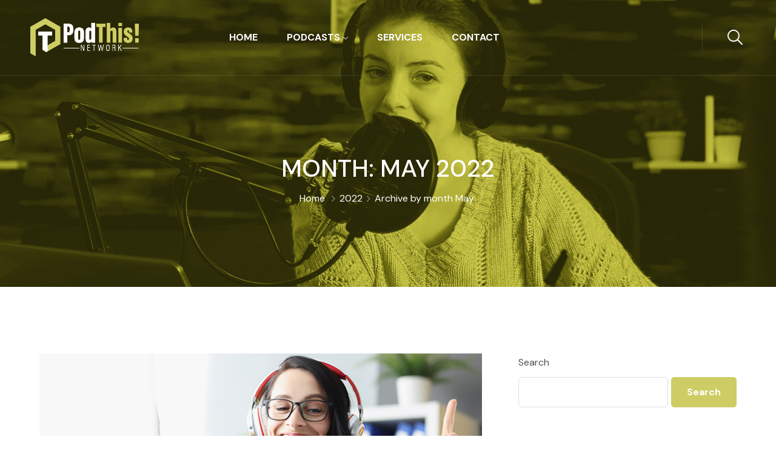

--- FILE ---
content_type: text/css
request_url: https://podthisnetwork.com/wp-content/uploads/elementor/css/post-121.css?ver=1708020245
body_size: 1398
content:
.elementor-121 .elementor-element.elementor-element-128ab70:not(.elementor-motion-effects-element-type-background), .elementor-121 .elementor-element.elementor-element-128ab70 > .elementor-motion-effects-container > .elementor-motion-effects-layer{background-color:#000000;}.elementor-121 .elementor-element.elementor-element-128ab70{transition:background 0.3s, border 0.3s, border-radius 0.3s, box-shadow 0.3s;padding:9px 54px 9px 60px;z-index:1;}.elementor-121 .elementor-element.elementor-element-128ab70 > .elementor-background-overlay{transition:background 0.3s, border-radius 0.3s, opacity 0.3s;}.elementor-bc-flex-widget .elementor-121 .elementor-element.elementor-element-ce76adb.elementor-column .elementor-widget-wrap{align-items:center;}.elementor-121 .elementor-element.elementor-element-ce76adb.elementor-column.elementor-element[data-element_type="column"] > .elementor-widget-wrap.elementor-element-populated{align-content:center;align-items:center;}.elementor-121 .elementor-element.elementor-element-ce76adb.elementor-column > .elementor-widget-wrap{justify-content:flex-start;}.elementor-121 .elementor-element.elementor-element-21ceb5f .ova-contact-info .icon{font-size:14px;color:#CECD64;margin:0px 10px 0px 0px;}.elementor-121 .elementor-element.elementor-element-21ceb5f .ova-contact-info .icon svg{width:14px;}.elementor-121 .elementor-element.elementor-element-21ceb5f .ova-contact-info .icon svg, .elementor-121 .elementor-element.elementor-element-21ceb5f .ova-contact-info .icon svg path{fill:#CECD64;}.elementor-121 .elementor-element.elementor-element-21ceb5f .ova-contact-info .contact .info .item{color:#A8A8A8;}.elementor-121 .elementor-element.elementor-element-21ceb5f .ova-contact-info .contact .info .item a{color:#A8A8A8;}.elementor-121 .elementor-element.elementor-element-21ceb5f .ova-contact-info .contact .info .item a:hover{color:#CECD64;}.elementor-121 .elementor-element.elementor-element-21ceb5f .ova-contact-info .contact .info .item, .elementor-121 .elementor-element.elementor-element-21ceb5f .ova-contact-info .contact .info .item a{font-size:14px;line-height:1.2em;}.elementor-121 .elementor-element.elementor-element-21ceb5f{width:auto;max-width:auto;}.elementor-121 .elementor-element.elementor-element-bd6660a .ova-contact-info .icon{font-size:14px;color:#CECD64;margin:0px 10px 0px 0px;}.elementor-121 .elementor-element.elementor-element-bd6660a .ova-contact-info .icon svg{width:14px;}.elementor-121 .elementor-element.elementor-element-bd6660a .ova-contact-info .icon svg, .elementor-121 .elementor-element.elementor-element-bd6660a .ova-contact-info .icon svg path{fill:#CECD64;}.elementor-121 .elementor-element.elementor-element-bd6660a .ova-contact-info .contact .info .item{color:#A8A8A8;}.elementor-121 .elementor-element.elementor-element-bd6660a .ova-contact-info .contact .info .item a{color:#A8A8A8;}.elementor-121 .elementor-element.elementor-element-bd6660a .ova-contact-info .contact .info .item a:hover{color:#CECD64;}.elementor-121 .elementor-element.elementor-element-bd6660a .ova-contact-info .contact .info .item, .elementor-121 .elementor-element.elementor-element-bd6660a .ova-contact-info .contact .info .item a{font-size:14px;line-height:1.2em;}.elementor-121 .elementor-element.elementor-element-bd6660a > .elementor-widget-container{margin:0px 0px 0px 30px;}.elementor-121 .elementor-element.elementor-element-bd6660a{width:auto;max-width:auto;}.elementor-bc-flex-widget .elementor-121 .elementor-element.elementor-element-879dd03.elementor-column .elementor-widget-wrap{align-items:center;}.elementor-121 .elementor-element.elementor-element-879dd03.elementor-column.elementor-element[data-element_type="column"] > .elementor-widget-wrap.elementor-element-populated{align-content:center;align-items:center;}.elementor-121 .elementor-element.elementor-element-879dd03.elementor-column > .elementor-widget-wrap{justify-content:flex-end;}.elementor-121 .elementor-element.elementor-element-3751e01 .ova-contact-info .icon{font-size:14px;margin:0px 0px 0px 0px;}.elementor-121 .elementor-element.elementor-element-3751e01 .ova-contact-info .icon svg{width:14px;}.elementor-121 .elementor-element.elementor-element-3751e01 .ova-contact-info .contact .info .item{color:#A8A8A8;}.elementor-121 .elementor-element.elementor-element-3751e01 .ova-contact-info .contact .info .item a{color:#A8A8A8;}.elementor-121 .elementor-element.elementor-element-3751e01 .ova-contact-info .contact .info .item a:hover{color:#CECD64;}.elementor-121 .elementor-element.elementor-element-3751e01 .ova-contact-info .contact .info .item, .elementor-121 .elementor-element.elementor-element-3751e01 .ova-contact-info .contact .info .item a{font-size:14px;line-height:1.2em;}.elementor-121 .elementor-element.elementor-element-3751e01{width:auto;max-width:auto;}.elementor-121 .elementor-element.elementor-element-2ad6833 .ova-contact-info .icon{font-size:14px;margin:0px 10px 0px 0px;}.elementor-121 .elementor-element.elementor-element-2ad6833 .ova-contact-info .icon svg{width:14px;}.elementor-121 .elementor-element.elementor-element-2ad6833 .ova-contact-info .contact .info .item{color:#A8A8A8;}.elementor-121 .elementor-element.elementor-element-2ad6833 .ova-contact-info .contact .info .item a{color:#A8A8A8;}.elementor-121 .elementor-element.elementor-element-2ad6833 .ova-contact-info .contact .info .item a:hover{color:#CECD64;}.elementor-121 .elementor-element.elementor-element-2ad6833 .ova-contact-info .contact .info .item, .elementor-121 .elementor-element.elementor-element-2ad6833 .ova-contact-info .contact .info .item a{font-size:14px;line-height:1.2em;}.elementor-121 .elementor-element.elementor-element-2ad6833 > .elementor-widget-container{margin:0px 30px 0px 30px;padding:0px 30px 0px 30px;border-style:solid;border-width:0px 1px 0px 1px;border-color:#8F8F8F;}.elementor-121 .elementor-element.elementor-element-2ad6833{width:auto;max-width:auto;}.elementor-121 .elementor-element.elementor-element-429ae2b .ova-contact-info .icon{font-size:14px;margin:0px 0px 0px 0px;}.elementor-121 .elementor-element.elementor-element-429ae2b .ova-contact-info .icon svg{width:14px;}.elementor-121 .elementor-element.elementor-element-429ae2b .ova-contact-info .contact .info .item{color:#A8A8A8;}.elementor-121 .elementor-element.elementor-element-429ae2b .ova-contact-info .contact .info .item a{color:#A8A8A8;}.elementor-121 .elementor-element.elementor-element-429ae2b .ova-contact-info .contact .info .item a:hover{color:#CECD64;}.elementor-121 .elementor-element.elementor-element-429ae2b .ova-contact-info .contact .info .item, .elementor-121 .elementor-element.elementor-element-429ae2b .ova-contact-info .contact .info .item a{font-size:14px;line-height:1.2em;}.elementor-121 .elementor-element.elementor-element-429ae2b{width:auto;max-width:auto;}.elementor-121 .elementor-element.elementor-element-18e202e{--grid-template-columns:repeat(0, auto);--icon-size:14px;--grid-column-gap:5px;--grid-row-gap:0px;width:auto;max-width:auto;}.elementor-121 .elementor-element.elementor-element-18e202e .elementor-widget-container{text-align:center;}.elementor-121 .elementor-element.elementor-element-18e202e .elementor-social-icon{background-color:#02010100;}.elementor-121 .elementor-element.elementor-element-18e202e .elementor-social-icon i{color:#FFFFFF;}.elementor-121 .elementor-element.elementor-element-18e202e .elementor-social-icon svg{fill:#FFFFFF;}.elementor-121 .elementor-element.elementor-element-18e202e .elementor-social-icon:hover{background-color:#A2141400;}.elementor-121 .elementor-element.elementor-element-18e202e .elementor-social-icon:hover i{color:#CECD64;}.elementor-121 .elementor-element.elementor-element-18e202e .elementor-social-icon:hover svg{fill:#CECD64;}.elementor-121 .elementor-element.elementor-element-18e202e > .elementor-widget-container{margin:0px 0px 0px 40px;}.elementor-121 .elementor-element.elementor-element-622151d:not(.elementor-motion-effects-element-type-background), .elementor-121 .elementor-element.elementor-element-622151d > .elementor-motion-effects-container > .elementor-motion-effects-layer{background-image:url("https://podthisnetwork.com/wp-content/uploads/2022/05/image-1.png");background-position:center center;background-repeat:no-repeat;background-size:cover;}.elementor-121 .elementor-element.elementor-element-622151d{transition:background 0.3s, border 0.3s, border-radius 0.3s, box-shadow 0.3s;margin-top:0px;margin-bottom:110px;}.elementor-121 .elementor-element.elementor-element-622151d > .elementor-background-overlay{transition:background 0.3s, border-radius 0.3s, opacity 0.3s;}.elementor-121 .elementor-element.elementor-element-a05b9f4 > .elementor-background-overlay{opacity:0.5;transition:background 0.3s, border-radius 0.3s, opacity 0.3s;}.elementor-121 .elementor-element.elementor-element-a05b9f4{border-style:solid;border-width:0px 0px 1px 0px;border-color:#00000000;box-shadow:0px 1px 0px 0px rgba(255, 255, 255, 0.1);transition:background 0.3s, border 0.3s, border-radius 0.3s, box-shadow 0.3s;padding:30px 40px 30px 50px;}.elementor-121 .elementor-element.elementor-element-e518158{width:auto;max-width:auto;}.elementor-bc-flex-widget .elementor-121 .elementor-element.elementor-element-815f811.elementor-column .elementor-widget-wrap{align-items:center;}.elementor-121 .elementor-element.elementor-element-815f811.elementor-column.elementor-element[data-element_type="column"] > .elementor-widget-wrap.elementor-element-populated{align-content:center;align-items:center;}.elementor-121 .elementor-element.elementor-element-815f811.elementor-column > .elementor-widget-wrap{justify-content:center;}.elementor-121 .elementor-element.elementor-element-6fafd4c ul li a{font-size:16px;line-height:1.2em;padding:15px 22px 15px 22px;}.elementor-121 .elementor-element.elementor-element-6fafd4c ul{padding:0px 0px 0px 0px;}.elementor-121 .elementor-element.elementor-element-6fafd4c ul.menu > li > a{color:#FFFFFF;}.elementor-121 .elementor-element.elementor-element-6fafd4c{width:auto;max-width:auto;}.elementor-121 .elementor-element.elementor-element-5458877 .menu-toggle:before{background-color:#FFFFFF;}.elementor-121 .elementor-element.elementor-element-5458877 .menu-toggle span:before{background-color:#FFFFFF;}.elementor-121 .elementor-element.elementor-element-5458877 .menu-toggle:after{background-color:#FFFFFF;}.elementor-121 .elementor-element.elementor-element-5458877{width:auto;max-width:auto;}.elementor-bc-flex-widget .elementor-121 .elementor-element.elementor-element-9b51538.elementor-column .elementor-widget-wrap{align-items:center;}.elementor-121 .elementor-element.elementor-element-9b51538.elementor-column.elementor-element[data-element_type="column"] > .elementor-widget-wrap.elementor-element-populated{align-content:center;align-items:center;}.elementor-121 .elementor-element.elementor-element-9b51538.elementor-column > .elementor-widget-wrap{justify-content:flex-end;}.elementor-121 .elementor-element.elementor-element-3d97575 .ova_wrap_search_popup i{color:#FFFFFF;background-color:#02010100;padding:11px 11px 11px 11px;}.elementor-121 .elementor-element.elementor-element-3d97575 .ova_wrap_search_popup i:hover{background-color:#CECD64;}.elementor-121 .elementor-element.elementor-element-3d97575 > .elementor-widget-container{padding:0px 0px 0px 30px;border-style:solid;border-width:0px 0px 0px 1px;border-color:#FFFFFF1A;}.elementor-121 .elementor-element.elementor-element-3d97575{width:auto;max-width:auto;}.elementor-121 .elementor-element.elementor-element-7c71d82 .elementor-button .elementor-align-icon-right{margin-left:20px;}.elementor-121 .elementor-element.elementor-element-7c71d82 .elementor-button .elementor-align-icon-left{margin-right:20px;}.elementor-121 .elementor-element.elementor-element-7c71d82 .elementor-button{font-size:12px;font-weight:800;text-transform:uppercase;line-height:16px;fill:#000000;color:#000000;background-color:#CECC65;border-radius:100px 100px 100px 100px;padding:07px 07px 07px 30px;}.elementor-121 .elementor-element.elementor-element-7c71d82 .elementor-button:hover, .elementor-121 .elementor-element.elementor-element-7c71d82 .elementor-button:focus{color:#FFFFFF;background-color:#000000;}.elementor-121 .elementor-element.elementor-element-7c71d82 .elementor-button:hover svg, .elementor-121 .elementor-element.elementor-element-7c71d82 .elementor-button:focus svg{fill:#FFFFFF;}.elementor-121 .elementor-element.elementor-element-7c71d82 .elementor-button .elementor-button-icon i{color:#CECC65;background-color:#FFFFFF;padding:11px 11px 11px 11px;border-radius:100px 100px 100px 100px;}.elementor-121 .elementor-element.elementor-element-7c71d82 .elementor-button span{align-items:center;}.elementor-121 .elementor-element.elementor-element-7c71d82 > .elementor-widget-container{margin:0px 0px 0px 24px;}.elementor-121 .elementor-element.elementor-element-7c71d82{width:auto;max-width:auto;align-self:center;}.elementor-121 .elementor-element.elementor-element-0be2275{padding:120px 0px 120px 0px;}.elementor-121 .elementor-element.elementor-element-5102ddd .header_banner_el .header_title{color:#FFFFFF;padding:0px 0px 11px 0px;font-size:40px;line-height:1.2em;}.elementor-121 .elementor-element.elementor-element-5102ddd .header_banner_el ul.breadcrumb li{color:#FFFFFF;}.elementor-121 .elementor-element.elementor-element-5102ddd .header_banner_el ul.breadcrumb li a{color:#FFFFFF;}.elementor-121 .elementor-element.elementor-element-5102ddd .header_banner_el ul.breadcrumb a{color:#FFFFFF;}.elementor-121 .elementor-element.elementor-element-5102ddd .header_banner_el ul.breadcrumb li .separator i{color:#FFFFFF;}.elementor-121 .elementor-element.elementor-element-5102ddd .header_banner_el ul.breadcrumb li a:hover{color:#FF4F00;}.elementor-121 .elementor-element.elementor-element-5102ddd{text-align:center;}@media(max-width:1024px){.elementor-121 .elementor-element.elementor-element-bd6660a > .elementor-widget-container{margin:2px 0px 0px 0px;}.elementor-121 .elementor-element.elementor-element-622151d{margin-top:0px;margin-bottom:80px;}.elementor-121 .elementor-element.elementor-element-a05b9f4{padding:20px 20px 20px 20px;}.elementor-bc-flex-widget .elementor-121 .elementor-element.elementor-element-815f811.elementor-column .elementor-widget-wrap{align-items:center;}.elementor-121 .elementor-element.elementor-element-815f811.elementor-column.elementor-element[data-element_type="column"] > .elementor-widget-wrap.elementor-element-populated{align-content:center;align-items:center;}.elementor-121 .elementor-element.elementor-element-815f811.elementor-column > .elementor-widget-wrap{justify-content:flex-end;}.elementor-bc-flex-widget .elementor-121 .elementor-element.elementor-element-9b51538.elementor-column .elementor-widget-wrap{align-items:center;}.elementor-121 .elementor-element.elementor-element-9b51538.elementor-column.elementor-element[data-element_type="column"] > .elementor-widget-wrap.elementor-element-populated{align-content:center;align-items:center;}.elementor-121 .elementor-element.elementor-element-9b51538.elementor-column > .elementor-widget-wrap{justify-content:flex-end;}.elementor-121 .elementor-element.elementor-element-7c71d82{width:100%;max-width:100%;}.elementor-121 .elementor-element.elementor-element-0be2275{padding:90px 0px 90px 0px;}}@media(max-width:767px){.elementor-121 .elementor-element.elementor-element-e054395{width:60%;}.elementor-121 .elementor-element.elementor-element-815f811{width:40%;}.elementor-121 .elementor-element.elementor-element-9b51538{width:100%;}}@media(min-width:768px){.elementor-121 .elementor-element.elementor-element-ce76adb{width:38%;}.elementor-121 .elementor-element.elementor-element-879dd03{width:62%;}.elementor-121 .elementor-element.elementor-element-e054395{width:15%;}.elementor-121 .elementor-element.elementor-element-815f811{width:62.6%;}.elementor-121 .elementor-element.elementor-element-9b51538{width:22.066%;}}@media(max-width:1024px) and (min-width:768px){.elementor-121 .elementor-element.elementor-element-e054395{width:40%;}.elementor-121 .elementor-element.elementor-element-815f811{width:60%;}.elementor-121 .elementor-element.elementor-element-9b51538{width:100%;}}

--- FILE ---
content_type: text/css
request_url: https://podthisnetwork.com/wp-content/uploads/elementor/css/post-449.css?ver=1708017048
body_size: 1255
content:
.elementor-449 .elementor-element.elementor-element-a79c5b4:not(.elementor-motion-effects-element-type-background), .elementor-449 .elementor-element.elementor-element-a79c5b4 > .elementor-motion-effects-container > .elementor-motion-effects-layer{background-color:#000000;background-image:url("https://podthisnetwork.com/wp-content/uploads/2022/05/circles_.png");background-position:center left;background-repeat:no-repeat;background-size:auto;}.elementor-449 .elementor-element.elementor-element-a79c5b4 > .elementor-background-overlay{background-image:url("https://podthisnetwork.com/wp-content/uploads/2022/05/mic.png");background-position:95% 0px;background-repeat:no-repeat;background-size:auto;transition:background 0.3s, border-radius 0.3s, opacity 0.3s;}.elementor-449 .elementor-element.elementor-element-a79c5b4{border-style:solid;border-width:0px 0px 1px 0px;border-color:#1A1A1A;transition:background 0.3s, border 0.3s, border-radius 0.3s, box-shadow 0.3s;padding:75px 0px 75px 0px;}.elementor-449 .elementor-element.elementor-element-cc82f3e{color:#FFFFFF;font-size:20px;line-height:1.7em;}.elementor-449 .elementor-element.elementor-element-cc82f3e > .elementor-widget-container{margin:0px 0px 10px 0px;}.elementor-449 .elementor-element.elementor-element-24b2b25{--grid-template-columns:repeat(0, auto);--icon-size:14px;--grid-column-gap:10px;--grid-row-gap:0px;}.elementor-449 .elementor-element.elementor-element-24b2b25 .elementor-widget-container{text-align:left;}.elementor-449 .elementor-element.elementor-element-24b2b25 .elementor-social-icon{background-color:#1E1E1E;--icon-padding:1em;}.elementor-449 .elementor-element.elementor-element-24b2b25 .elementor-social-icon i{color:#FFFFFF;}.elementor-449 .elementor-element.elementor-element-24b2b25 .elementor-social-icon svg{fill:#FFFFFF;}.elementor-449 .elementor-element.elementor-element-24b2b25 .elementor-social-icon:hover i{color:#CECC65;}.elementor-449 .elementor-element.elementor-element-24b2b25 .elementor-social-icon:hover svg{fill:#CECC65;}.elementor-449 .elementor-element.elementor-element-24b2b25 .elementor-icon.elementor-social-icon{display:inline-flex;}.elementor-bc-flex-widget .elementor-449 .elementor-element.elementor-element-b21f4ec.elementor-column .elementor-widget-wrap{align-items:flex-start;}.elementor-449 .elementor-element.elementor-element-b21f4ec.elementor-column.elementor-element[data-element_type="column"] > .elementor-widget-wrap.elementor-element-populated{align-content:flex-start;align-items:flex-start;}.elementor-449 .elementor-element.elementor-element-b21f4ec.elementor-column > .elementor-widget-wrap{justify-content:flex-start;}.elementor-449 .elementor-element.elementor-element-b21f4ec > .elementor-element-populated{margin:0px 0px 0px 35px;--e-column-margin-right:0px;--e-column-margin-left:35px;}.elementor-449 .elementor-element.elementor-element-9fac3b6 .elementor-icon-box-wrapper{text-align:left;}.elementor-449 .elementor-element.elementor-element-9fac3b6.elementor-view-stacked .elementor-icon{background-color:#CECC65;}.elementor-449 .elementor-element.elementor-element-9fac3b6.elementor-view-framed .elementor-icon, .elementor-449 .elementor-element.elementor-element-9fac3b6.elementor-view-default .elementor-icon{fill:#CECC65;color:#CECC65;border-color:#CECC65;}.elementor-449 .elementor-element.elementor-element-9fac3b6{--icon-box-icon-margin:10px;width:auto;max-width:auto;align-self:center;}.elementor-449 .elementor-element.elementor-element-9fac3b6 .elementor-icon{font-size:25px;}.elementor-449 .elementor-element.elementor-element-9fac3b6 .elementor-icon-box-title{color:#FFFFFF;}.elementor-449 .elementor-element.elementor-element-9fac3b6 .elementor-icon-box-title, .elementor-449 .elementor-element.elementor-element-9fac3b6 .elementor-icon-box-title a{font-size:20px;font-weight:bold;line-height:1.2em;}.elementor-449 .elementor-element.elementor-element-9fac3b6 .elementor-icon-box-wrapper .elementor-icon-box-content .elementor-icon-box-title{margin:0px 0px 0px 0px;}.elementor-449 .elementor-element.elementor-element-9fac3b6 > .elementor-widget-container{margin:0px 0px 29px 0px;}.elementor-449 .elementor-element.elementor-element-db0753c .ova-menu-footer .menu li > a{color:#DADADA;}.elementor-449 .elementor-element.elementor-element-db0753c .ova-menu-footer .menu li:hover > a{color:#CECC65;}.elementor-449 .elementor-element.elementor-element-f6879a6 > .elementor-element-populated{margin:0px 80px 0px 0px;--e-column-margin-right:80px;--e-column-margin-left:0px;}.elementor-449 .elementor-element.elementor-element-ad0339f .elementor-icon-box-wrapper{text-align:left;}.elementor-449 .elementor-element.elementor-element-ad0339f.elementor-view-stacked .elementor-icon{background-color:#CECC65;}.elementor-449 .elementor-element.elementor-element-ad0339f.elementor-view-framed .elementor-icon, .elementor-449 .elementor-element.elementor-element-ad0339f.elementor-view-default .elementor-icon{fill:#CECC65;color:#CECC65;border-color:#CECC65;}.elementor-449 .elementor-element.elementor-element-ad0339f{--icon-box-icon-margin:10px;width:auto;max-width:auto;align-self:center;}.elementor-449 .elementor-element.elementor-element-ad0339f .elementor-icon{font-size:25px;}.elementor-449 .elementor-element.elementor-element-ad0339f .elementor-icon-box-title{color:#FFFFFF;}.elementor-449 .elementor-element.elementor-element-ad0339f .elementor-icon-box-title, .elementor-449 .elementor-element.elementor-element-ad0339f .elementor-icon-box-title a{font-size:20px;font-weight:bold;line-height:1.2em;}.elementor-449 .elementor-element.elementor-element-ad0339f .elementor-icon-box-wrapper .elementor-icon-box-content .elementor-icon-box-title{margin:0px 0px 0px 0px;}.elementor-449 .elementor-element.elementor-element-ad0339f > .elementor-widget-container{margin:0px 0px 26px 0px;}.elementor-449 .elementor-element.elementor-element-8f75ee1 .ova-contact-info .icon{color:#DADADA;margin:0px 0px 0px 0px;}.elementor-449 .elementor-element.elementor-element-8f75ee1 .ova-contact-info .icon svg, .elementor-449 .elementor-element.elementor-element-8f75ee1 .ova-contact-info .icon svg path{fill:#DADADA;}.elementor-449 .elementor-element.elementor-element-8f75ee1 .ova-contact-info .contact .info .item{color:#DADADA;}.elementor-449 .elementor-element.elementor-element-8f75ee1 .ova-contact-info .contact .info .item a{color:#DADADA;}.elementor-bc-flex-widget .elementor-449 .elementor-element.elementor-element-1e0bbab.elementor-column .elementor-widget-wrap{align-items:flex-start;}.elementor-449 .elementor-element.elementor-element-1e0bbab.elementor-column.elementor-element[data-element_type="column"] > .elementor-widget-wrap.elementor-element-populated{align-content:flex-start;align-items:flex-start;}.elementor-449 .elementor-element.elementor-element-1e0bbab.elementor-column > .elementor-widget-wrap{justify-content:flex-start;}.elementor-449 .elementor-element.elementor-element-1e0bbab > .elementor-element-populated{margin:0px 0px 0px 20px;--e-column-margin-right:0px;--e-column-margin-left:20px;}.elementor-449 .elementor-element.elementor-element-2f1e07b .elementor-icon-box-wrapper{text-align:left;}.elementor-449 .elementor-element.elementor-element-2f1e07b.elementor-view-stacked .elementor-icon{background-color:#CECC65;}.elementor-449 .elementor-element.elementor-element-2f1e07b.elementor-view-framed .elementor-icon, .elementor-449 .elementor-element.elementor-element-2f1e07b.elementor-view-default .elementor-icon{fill:#CECC65;color:#CECC65;border-color:#CECC65;}.elementor-449 .elementor-element.elementor-element-2f1e07b{--icon-box-icon-margin:10px;width:auto;max-width:auto;align-self:center;}.elementor-449 .elementor-element.elementor-element-2f1e07b .elementor-icon{font-size:25px;}.elementor-449 .elementor-element.elementor-element-2f1e07b .elementor-icon-box-title{color:#FFFFFF;}.elementor-449 .elementor-element.elementor-element-2f1e07b .elementor-icon-box-title, .elementor-449 .elementor-element.elementor-element-2f1e07b .elementor-icon-box-title a{font-size:20px;font-weight:bold;line-height:1.2em;}.elementor-449 .elementor-element.elementor-element-2f1e07b .elementor-icon-box-wrapper .elementor-icon-box-content .elementor-icon-box-title{margin:0px 0px 0px 0px;}.elementor-449 .elementor-element.elementor-element-2f1e07b > .elementor-widget-container{margin:0px 0px 29px 0px;}.elementor-449 .elementor-element.elementor-element-e7115f4 .ova-contact-info .icon{font-size:16px;color:#DADADA;margin:0px 20px 0px 0px;}.elementor-449 .elementor-element.elementor-element-e7115f4 .ova-contact-info .icon svg{width:16px;}.elementor-449 .elementor-element.elementor-element-e7115f4 .ova-contact-info .icon svg, .elementor-449 .elementor-element.elementor-element-e7115f4 .ova-contact-info .icon svg path{fill:#DADADA;}.elementor-449 .elementor-element.elementor-element-e7115f4 .ova-contact-info .contact .info .item{color:#DADADA;}.elementor-449 .elementor-element.elementor-element-e7115f4 .ova-contact-info .contact .info .item a{color:#DADADA;}.elementor-449 .elementor-element.elementor-element-e7115f4 .ova-contact-info .contact .info .item a:hover{color:#CECC65;}.elementor-449 .elementor-element.elementor-element-e7115f4 .ova-contact-info .contact .info .item, .elementor-449 .elementor-element.elementor-element-e7115f4 .ova-contact-info .contact .info .item a{font-size:16px;line-height:2.125em;}.elementor-449 .elementor-element.elementor-element-7ed6d9c .ova-contact-info .icon{font-size:16px;color:#DADADA;margin:0px 20px 0px 0px;}.elementor-449 .elementor-element.elementor-element-7ed6d9c .ova-contact-info .icon svg{width:16px;}.elementor-449 .elementor-element.elementor-element-7ed6d9c .ova-contact-info .icon svg, .elementor-449 .elementor-element.elementor-element-7ed6d9c .ova-contact-info .icon svg path{fill:#DADADA;}.elementor-449 .elementor-element.elementor-element-7ed6d9c .ova-contact-info .contact .info .item{color:#DADADA;}.elementor-449 .elementor-element.elementor-element-7ed6d9c .ova-contact-info .contact .info .item a{color:#DADADA;}.elementor-449 .elementor-element.elementor-element-7ed6d9c .ova-contact-info .contact .info .item, .elementor-449 .elementor-element.elementor-element-7ed6d9c .ova-contact-info .contact .info .item a{font-size:16px;line-height:2.125em;}.elementor-449 .elementor-element.elementor-element-7ed6d9c > .elementor-widget-container{margin:-16px 0px 0px 0px;}.elementor-449 .elementor-element.elementor-element-12bd51d .ova-contact-info .icon{font-size:16px;color:#DADADA;margin:0px 20px 0px 0px;}.elementor-449 .elementor-element.elementor-element-12bd51d .ova-contact-info .icon svg{width:16px;}.elementor-449 .elementor-element.elementor-element-12bd51d .ova-contact-info .icon svg, .elementor-449 .elementor-element.elementor-element-12bd51d .ova-contact-info .icon svg path{fill:#DADADA;}.elementor-449 .elementor-element.elementor-element-12bd51d .ova-contact-info .contact .info .item{color:#DADADA;}.elementor-449 .elementor-element.elementor-element-12bd51d .ova-contact-info .contact .info .item a{color:#DADADA;}.elementor-449 .elementor-element.elementor-element-12bd51d .ova-contact-info .contact .info .item a:hover{color:#CECC65;}.elementor-449 .elementor-element.elementor-element-12bd51d .ova-contact-info .contact .info .item, .elementor-449 .elementor-element.elementor-element-12bd51d .ova-contact-info .contact .info .item a{font-size:16px;line-height:2.125em;}.elementor-449 .elementor-element.elementor-element-12bd51d > .elementor-widget-container{margin:-16px 0px 0px 0px;}.elementor-449 .elementor-element.elementor-element-be9df2c:not(.elementor-motion-effects-element-type-background), .elementor-449 .elementor-element.elementor-element-be9df2c > .elementor-motion-effects-container > .elementor-motion-effects-layer{background-color:#000000;}.elementor-449 .elementor-element.elementor-element-be9df2c{transition:background 0.3s, border 0.3s, border-radius 0.3s, box-shadow 0.3s;padding:25px 0px 024px 0px;}.elementor-449 .elementor-element.elementor-element-be9df2c > .elementor-background-overlay{transition:background 0.3s, border-radius 0.3s, opacity 0.3s;}.elementor-bc-flex-widget .elementor-449 .elementor-element.elementor-element-83d46af.elementor-column .elementor-widget-wrap{align-items:center;}.elementor-449 .elementor-element.elementor-element-83d46af.elementor-column.elementor-element[data-element_type="column"] > .elementor-widget-wrap.elementor-element-populated{align-content:center;align-items:center;}.elementor-449 .elementor-element.elementor-element-83d46af.elementor-column > .elementor-widget-wrap{justify-content:center;}.elementor-449 .elementor-element.elementor-element-6aae9d0{color:#8F8F8F;width:auto;max-width:auto;}@media(max-width:1024px){.elementor-449 .elementor-element.elementor-element-a79c5b4:not(.elementor-motion-effects-element-type-background), .elementor-449 .elementor-element.elementor-element-a79c5b4 > .elementor-motion-effects-container > .elementor-motion-effects-layer{background-position:top left;}.elementor-449 .elementor-element.elementor-element-a79c5b4 > .elementor-background-overlay{background-position:bottom right;}.elementor-449 .elementor-element.elementor-element-a79c5b4{padding:60px 0px 60px 0px;}.elementor-449 .elementor-element.elementor-element-b21f4ec.elementor-column > .elementor-widget-wrap{justify-content:flex-start;}.elementor-449 .elementor-element.elementor-element-1e0bbab > .elementor-element-populated{margin:0px 0px 0px 35px;--e-column-margin-right:0px;--e-column-margin-left:35px;}.elementor-449 .elementor-element.elementor-element-be9df2c{padding:25px 20px 24px 20px;}}@media(max-width:767px){.elementor-449 .elementor-element.elementor-element-a79c5b4:not(.elementor-motion-effects-element-type-background), .elementor-449 .elementor-element.elementor-element-a79c5b4 > .elementor-motion-effects-container > .elementor-motion-effects-layer{background-position:top center;}.elementor-449 .elementor-element.elementor-element-a79c5b4 > .elementor-background-overlay{background-position:bottom center;}.elementor-449 .elementor-element.elementor-element-74993ba > .elementor-element-populated{margin:0px 0px 0px 0px;--e-column-margin-right:0px;--e-column-margin-left:0px;padding:0px 10px 50px 10px;}.elementor-449 .elementor-element.elementor-element-cc82f3e > .elementor-widget-container{margin:0px 0px 0px 0px;}.elementor-449 .elementor-element.elementor-element-b21f4ec > .elementor-element-populated{margin:0px 0px 30px 0px;--e-column-margin-right:0px;--e-column-margin-left:0px;}.elementor-449 .elementor-element.elementor-element-9fac3b6 > .elementor-widget-container{margin:0px 0px 10px 0px;}.elementor-449 .elementor-element.elementor-element-f6879a6 > .elementor-element-populated{margin:0px 0px 30px 0px;--e-column-margin-right:0px;--e-column-margin-left:0px;}.elementor-449 .elementor-element.elementor-element-ad0339f > .elementor-widget-container{margin:0px 0px 10px 0px;}.elementor-449 .elementor-element.elementor-element-1e0bbab > .elementor-element-populated{margin:0px 0px 0px 0px;--e-column-margin-right:0px;--e-column-margin-left:0px;}.elementor-449 .elementor-element.elementor-element-2f1e07b > .elementor-widget-container{margin:0px 0px 10px 0px;}.elementor-449 .elementor-element.elementor-element-83d46af.elementor-column > .elementor-widget-wrap{justify-content:flex-start;}}@media(min-width:768px){.elementor-449 .elementor-element.elementor-element-74993ba{width:31.743%;}.elementor-449 .elementor-element.elementor-element-b21f4ec{width:18.676%;}.elementor-449 .elementor-element.elementor-element-f6879a6{width:22.826%;}.elementor-449 .elementor-element.elementor-element-1e0bbab{width:26.706%;}}@media(max-width:1024px) and (min-width:768px){.elementor-449 .elementor-element.elementor-element-74993ba{width:50%;}.elementor-449 .elementor-element.elementor-element-b21f4ec{width:50%;}.elementor-449 .elementor-element.elementor-element-f6879a6{width:50%;}.elementor-449 .elementor-element.elementor-element-1e0bbab{width:50%;}}